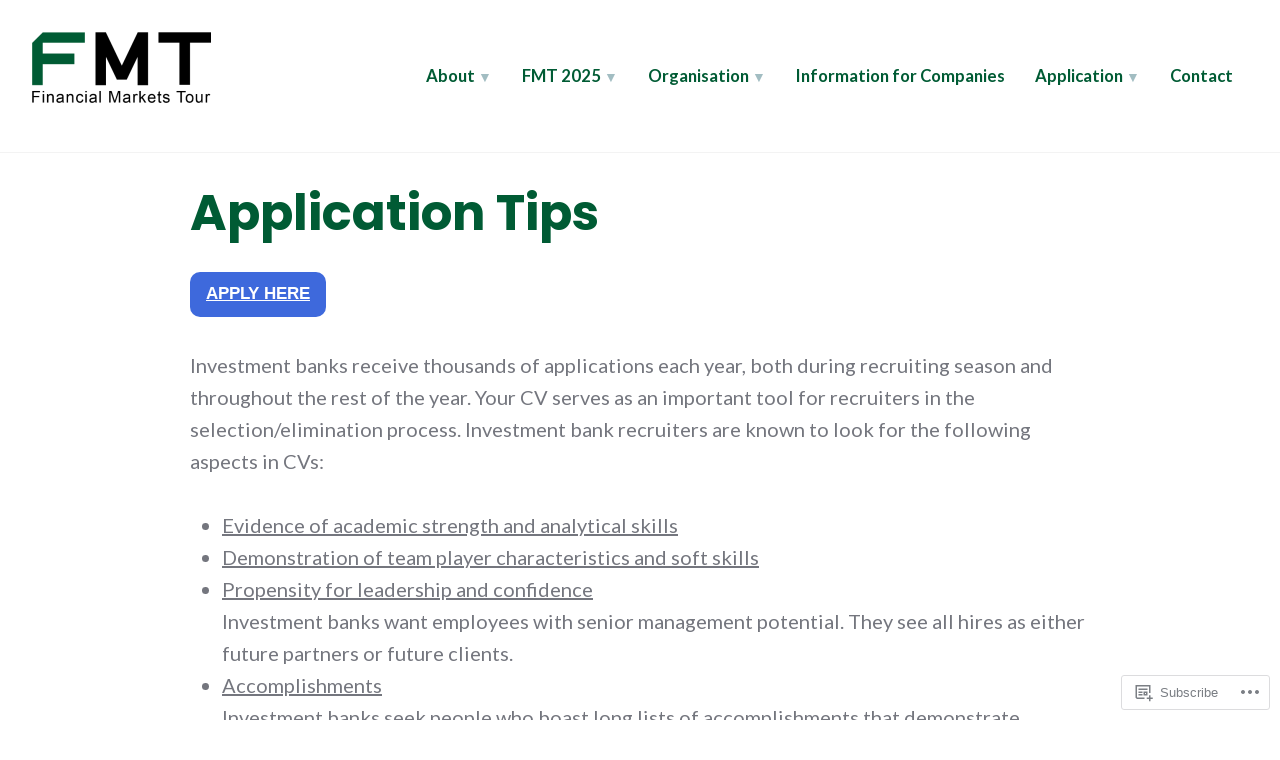

--- FILE ---
content_type: text/css;charset=utf-8
request_url: https://s0.wp.com/?custom-css=1&csblog=bM7KL&cscache=6&csrev=75
body_size: 493
content:
h1,h2,h3,h4,h5,h6{color:#005b34}.main-navigation #toggle:focus+#toggle-menu{background-color:#A2BDC2;outline:inherit;text-decoration:underline}#masthead .site-header-wrapper .main-navigation ul li.current-menu-item>a{border-color:#A2BDC2;border-style:solid;border-width:0 0 .125em;color:#A2BDC2}li:hover{cursor:pointer}*/
/* Makes sure there is a white transition line (so you do not see it) below the menu */
#masthead{border-bottom:1px solid #fff;background:#fff;-webkit-transition:all .25s ease-in-out;-moz-transition:all .25s ease-in-out;transition:all .25s ease-in-out;width:100%}#masthead .site-header-wrapper .main-navigation ul li a:after{color:#A2BDC2}.site-title a{color:#005b34 !important}.main-navigation li.menu-item a{color:#005b34}.mybutton{display:inline-block;padding:18px;border-radius:10px;border:0;font-weight:700;font-size:1.2333rem;letter-spacing:.0625em;text-transform:uppercase;text-decoration:none;background:#005b34;color:#fff}.mybutton:hover,.mybutton:focus,.mybutton:active{background:#A2BDC2;color:#fff}a:hover{color:#A2BDC2}.wp-block-jetpack-layout-grid.wp-block-jetpack-layout-gutter__small{padding-left:130px;padding-right:130px}.wp-block-jetpack-layout-grid{padding-left:130px;padding-right:130px}button[data-load-more-btn],button,.button,input[type=submit],.wp-block-button__link,.wp-block-file__button,.a8c-posts-list__view-all,body .widget_eu_cookie_law_widget #eu-cookie-law input.accept{line-height:1.44;color:#fff;cursor:pointer;font-size:.83333rem;background-color:#005b34;border-radius:10px;border-width:0;padding:16px;text-transform:uppercase;text-decoration:none}.pushbutton-wide:hover,.pushbutton-wide:focus,.pushbutton-wide:active{background:#A2BDC2;color:#fff}